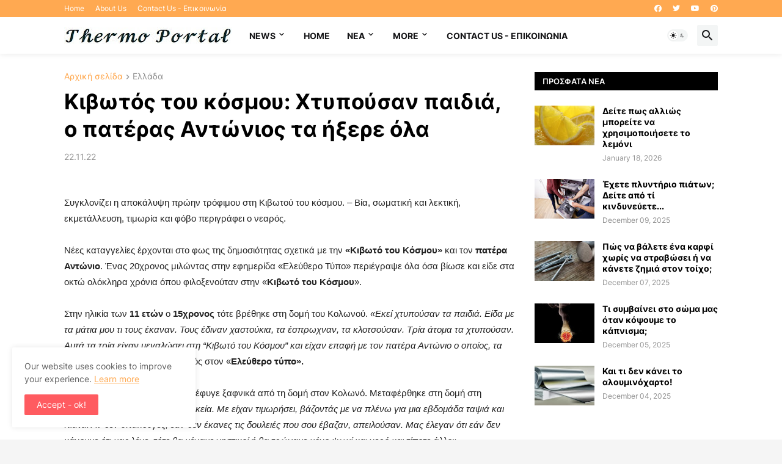

--- FILE ---
content_type: text/html; charset=utf-8
request_url: https://www.google.com/recaptcha/api2/aframe
body_size: 267
content:
<!DOCTYPE HTML><html><head><meta http-equiv="content-type" content="text/html; charset=UTF-8"></head><body><script nonce="QZLqfvbLs7rUzJT-qqgpKA">/** Anti-fraud and anti-abuse applications only. See google.com/recaptcha */ try{var clients={'sodar':'https://pagead2.googlesyndication.com/pagead/sodar?'};window.addEventListener("message",function(a){try{if(a.source===window.parent){var b=JSON.parse(a.data);var c=clients[b['id']];if(c){var d=document.createElement('img');d.src=c+b['params']+'&rc='+(localStorage.getItem("rc::a")?sessionStorage.getItem("rc::b"):"");window.document.body.appendChild(d);sessionStorage.setItem("rc::e",parseInt(sessionStorage.getItem("rc::e")||0)+1);localStorage.setItem("rc::h",'1768890895661');}}}catch(b){}});window.parent.postMessage("_grecaptcha_ready", "*");}catch(b){}</script></body></html>